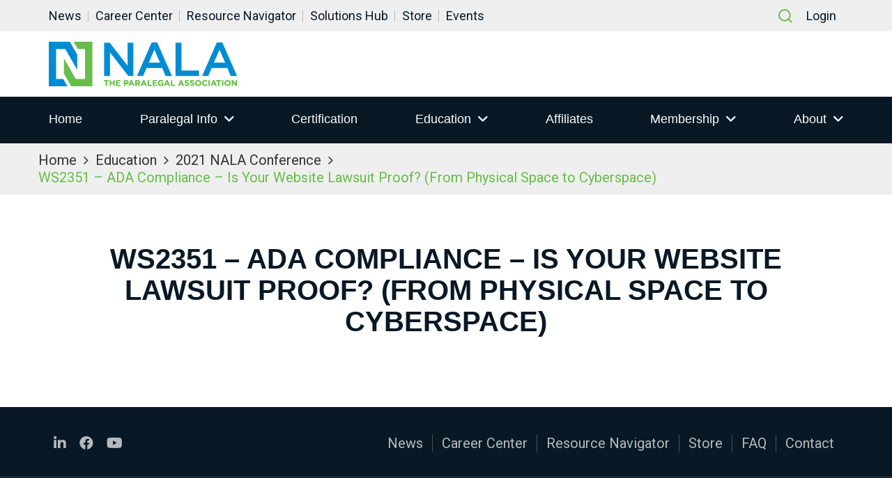

--- FILE ---
content_type: text/html; charset=utf-8
request_url: https://www.google.com/recaptcha/api2/aframe
body_size: 266
content:
<!DOCTYPE HTML><html><head><meta http-equiv="content-type" content="text/html; charset=UTF-8"></head><body><script nonce="ZrH20Nuc7SFI2pFDiC97Cg">/** Anti-fraud and anti-abuse applications only. See google.com/recaptcha */ try{var clients={'sodar':'https://pagead2.googlesyndication.com/pagead/sodar?'};window.addEventListener("message",function(a){try{if(a.source===window.parent){var b=JSON.parse(a.data);var c=clients[b['id']];if(c){var d=document.createElement('img');d.src=c+b['params']+'&rc='+(localStorage.getItem("rc::a")?sessionStorage.getItem("rc::b"):"");window.document.body.appendChild(d);sessionStorage.setItem("rc::e",parseInt(sessionStorage.getItem("rc::e")||0)+1);localStorage.setItem("rc::h",'1768666265902');}}}catch(b){}});window.parent.postMessage("_grecaptcha_ready", "*");}catch(b){}</script></body></html>

--- FILE ---
content_type: image/svg+xml
request_url: https://nala.org/wp-content/uploads/2021/05/search-ic.svg
body_size: 634
content:
<svg xmlns="http://www.w3.org/2000/svg" width="20.406" height="20.406" viewBox="0 0 20.406 20.406">
  <g id="Icon_feather-search" data-name="Icon feather-search" transform="translate(-3.5 -3.5)">
    <path id="Path_43" data-name="Path 43" d="M20.493,12.5a8,8,0,1,1-8-8,8,8,0,0,1,8,8Z" transform="translate(0 0)" fill="none" stroke="#67bd49" stroke-linecap="round" stroke-linejoin="round" stroke-width="2"/>
    <path id="Path_44" data-name="Path 44" d="M29.323,29.323l-4.348-4.348" transform="translate(-6.831 -6.831)" fill="none" stroke="#67bd49" stroke-linecap="round" stroke-linejoin="round" stroke-width="2"/>
  </g>
</svg>


--- FILE ---
content_type: text/javascript
request_url: https://polo.feathr.co/v1/analytics/match/script.js?a_id=6168800c037fe792f2b9732b&pk=feathr
body_size: -601
content:
(function (w) {
    
        
        
    if (typeof w.feathr === 'function') {
        w.feathr('match', '696bb499237cd100020a43ff');
    }
        
    
}(window));